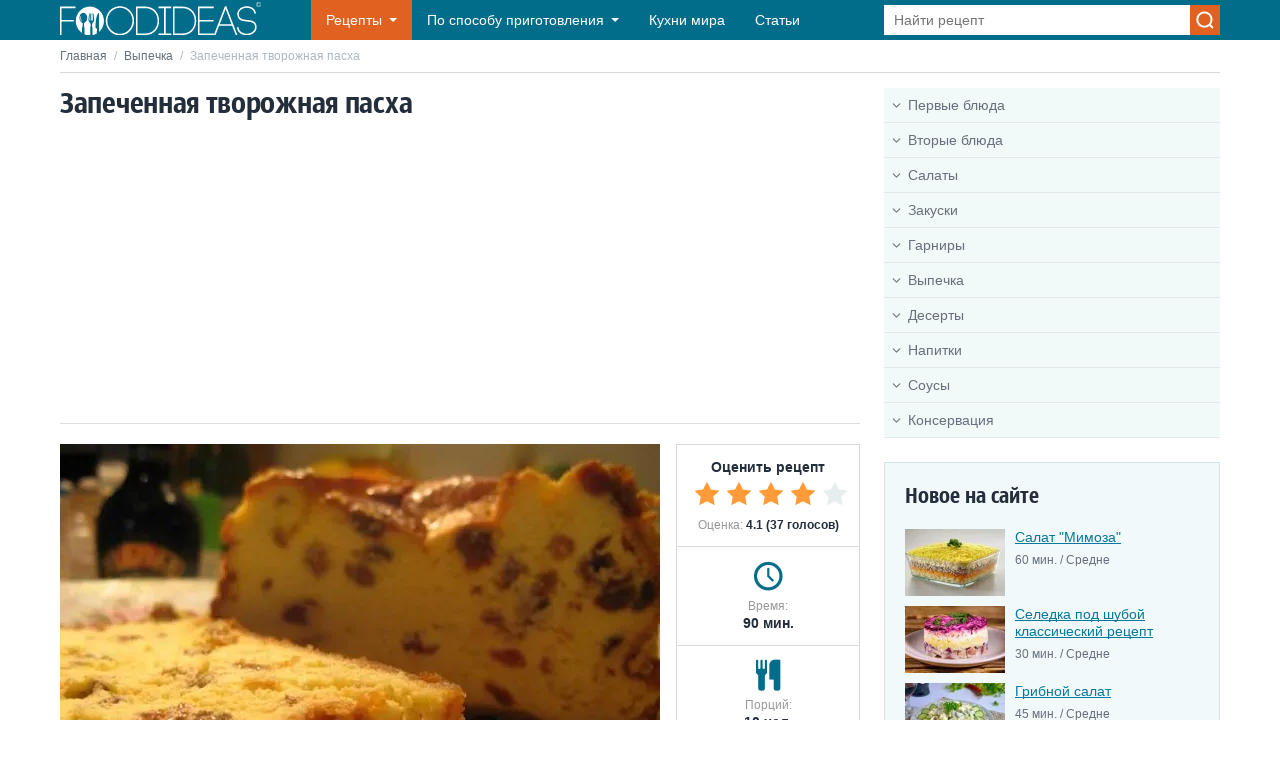

--- FILE ---
content_type: text/html; charset=utf-8
request_url: https://www.google.com/recaptcha/api2/aframe
body_size: 267
content:
<!DOCTYPE HTML><html><head><meta http-equiv="content-type" content="text/html; charset=UTF-8"></head><body><script nonce="zzkoOXAOEnbgr7FrhGD36A">/** Anti-fraud and anti-abuse applications only. See google.com/recaptcha */ try{var clients={'sodar':'https://pagead2.googlesyndication.com/pagead/sodar?'};window.addEventListener("message",function(a){try{if(a.source===window.parent){var b=JSON.parse(a.data);var c=clients[b['id']];if(c){var d=document.createElement('img');d.src=c+b['params']+'&rc='+(localStorage.getItem("rc::a")?sessionStorage.getItem("rc::b"):"");window.document.body.appendChild(d);sessionStorage.setItem("rc::e",parseInt(sessionStorage.getItem("rc::e")||0)+1);localStorage.setItem("rc::h",'1769076419602');}}}catch(b){}});window.parent.postMessage("_grecaptcha_ready", "*");}catch(b){}</script></body></html>

--- FILE ---
content_type: image/svg+xml
request_url: https://foodideas.info/img/search.svg
body_size: -259
content:
<svg width="18" height="18" fill="none" xmlns="http://www.w3.org/2000/svg"><path d="M16.28 16.41l-2.778-2.785m2.093-5.058a7.158 7.158 0 11-14.316 0 7.158 7.158 0 0114.316 0z" stroke="#fff" stroke-width="2" stroke-linecap="round"/></svg>